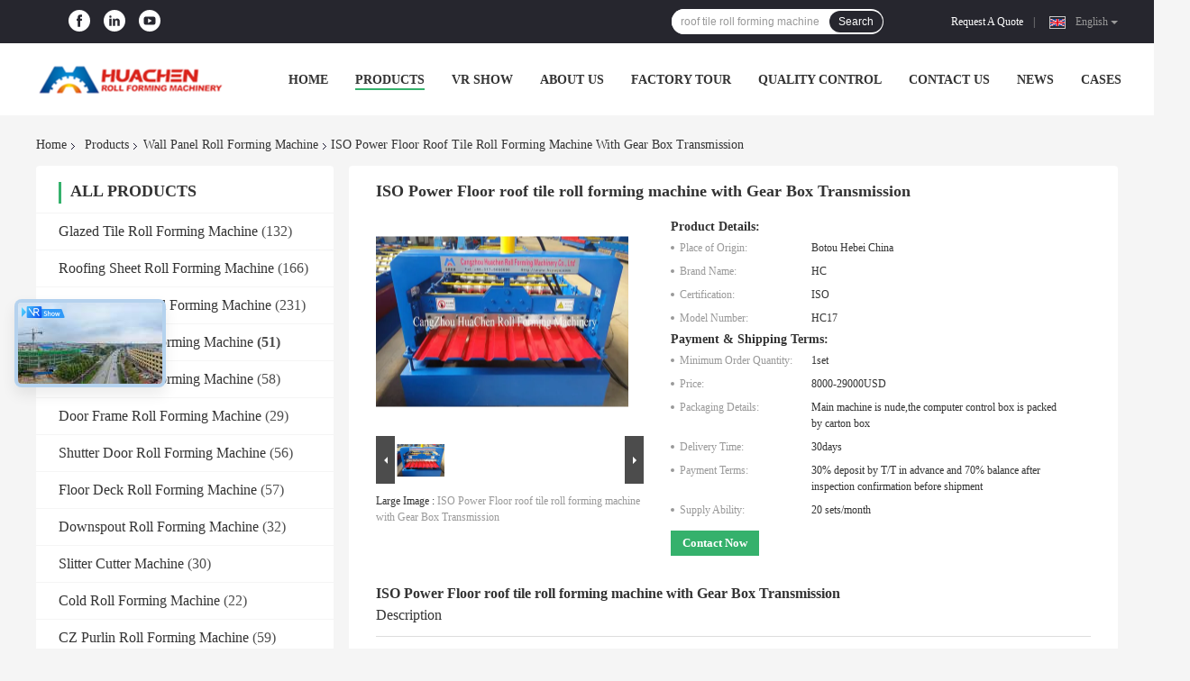

--- FILE ---
content_type: application/javascript; charset=UTF-8
request_url: https://ta.sbird.xyz/js/tpf.js?reload=0&idsite=b9ea31d9c19eae4f2392010b4c4a050b
body_size: 143
content:
;var _ta_tpf = {"setting":[],"base_url":"https:\/\/apicdn.socialarks.com\/TouchPoint\/Outgoing\/form?version=sales&company_id=21506&form_id="};